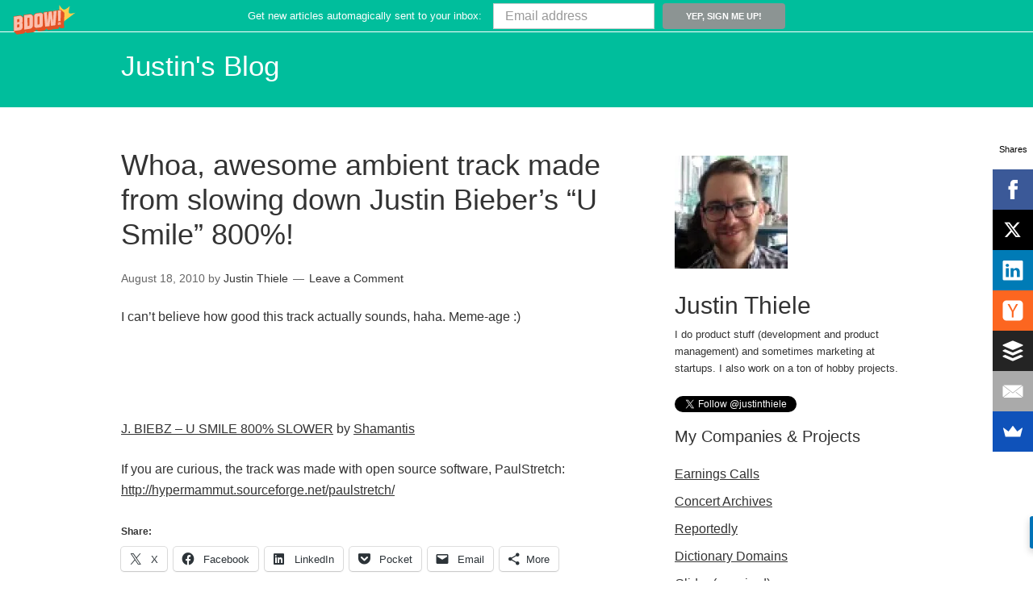

--- FILE ---
content_type: text/html; charset=UTF-8
request_url: https://blog.justinthiele.com/whoa-awesome-ambient-track-made-from-slowing/
body_size: 13633
content:
<!DOCTYPE html>
<html lang="en-US">
<head>
<meta charset="UTF-8">
<link rel="profile" href="http://gmpg.org/xfn/11">
<meta name='robots' content='index, follow, max-image-preview:large, max-snippet:-1, max-video-preview:-1' />
<meta name="viewport" content="width=device-width" />
<meta name="generator" content="WordPress 6.9" />

	<!-- This site is optimized with the Yoast SEO plugin v26.8 - https://yoast.com/product/yoast-seo-wordpress/ -->
	<title>Whoa, awesome ambient track made from slowing down Justin Bieber&#039;s &quot;U Smile&quot; 800%! - Justin&#039;s Blog</title>
	<link rel="canonical" href="https://blog.justinthiele.com/whoa-awesome-ambient-track-made-from-slowing/" />
	<meta property="og:locale" content="en_US" />
	<meta property="og:type" content="article" />
	<meta property="og:title" content="Whoa, awesome ambient track made from slowing down Justin Bieber&#039;s &quot;U Smile&quot; 800%! - Justin&#039;s Blog" />
	<meta property="og:description" content="I can&#8217;t believe how good this track actually sounds, haha. Meme-age :) J. BIEBZ &#8211; U SMILE 800% SLOWER by Shamantis If you are curious, the track was made with open source software, PaulStretch: http://hypermammut.sourceforge.net/paulstretch/" />
	<meta property="og:url" content="https://blog.justinthiele.com/whoa-awesome-ambient-track-made-from-slowing/" />
	<meta property="og:site_name" content="Justin&#039;s Blog" />
	<meta property="article:published_time" content="2010-08-18T01:31:00+00:00" />
	<meta name="author" content="Justin Thiele" />
	<meta name="twitter:card" content="summary_large_image" />
	<meta name="twitter:creator" content="@justinthiele" />
	<meta name="twitter:site" content="@justinthiele" />
	<meta name="twitter:label1" content="Written by" />
	<meta name="twitter:data1" content="Justin Thiele" />
	<script type="application/ld+json" class="yoast-schema-graph">{"@context":"https://schema.org","@graph":[{"@type":"Article","@id":"https://blog.justinthiele.com/whoa-awesome-ambient-track-made-from-slowing/#article","isPartOf":{"@id":"https://blog.justinthiele.com/whoa-awesome-ambient-track-made-from-slowing/"},"author":{"name":"Justin Thiele","@id":"https://blog.justinthiele.com/#/schema/person/dbfc9945ffecac7bbb594b461879be33"},"headline":"Whoa, awesome ambient track made from slowing down Justin Bieber&#8217;s &#8220;U Smile&#8221; 800%!","datePublished":"2010-08-18T01:31:00+00:00","mainEntityOfPage":{"@id":"https://blog.justinthiele.com/whoa-awesome-ambient-track-made-from-slowing/"},"wordCount":51,"commentCount":0,"inLanguage":"en-US","potentialAction":[{"@type":"CommentAction","name":"Comment","target":["https://blog.justinthiele.com/whoa-awesome-ambient-track-made-from-slowing/#respond"]}]},{"@type":"WebPage","@id":"https://blog.justinthiele.com/whoa-awesome-ambient-track-made-from-slowing/","url":"https://blog.justinthiele.com/whoa-awesome-ambient-track-made-from-slowing/","name":"Whoa, awesome ambient track made from slowing down Justin Bieber's \"U Smile\" 800%! - Justin&#039;s Blog","isPartOf":{"@id":"https://blog.justinthiele.com/#website"},"datePublished":"2010-08-18T01:31:00+00:00","author":{"@id":"https://blog.justinthiele.com/#/schema/person/dbfc9945ffecac7bbb594b461879be33"},"breadcrumb":{"@id":"https://blog.justinthiele.com/whoa-awesome-ambient-track-made-from-slowing/#breadcrumb"},"inLanguage":"en-US","potentialAction":[{"@type":"ReadAction","target":["https://blog.justinthiele.com/whoa-awesome-ambient-track-made-from-slowing/"]}]},{"@type":"BreadcrumbList","@id":"https://blog.justinthiele.com/whoa-awesome-ambient-track-made-from-slowing/#breadcrumb","itemListElement":[{"@type":"ListItem","position":1,"name":"Home","item":"https://blog.justinthiele.com/"},{"@type":"ListItem","position":2,"name":"Whoa, awesome ambient track made from slowing down Justin Bieber&#8217;s &#8220;U Smile&#8221; 800%!"}]},{"@type":"WebSite","@id":"https://blog.justinthiele.com/#website","url":"https://blog.justinthiele.com/","name":"Justin&#039;s Blog","description":"","potentialAction":[{"@type":"SearchAction","target":{"@type":"EntryPoint","urlTemplate":"https://blog.justinthiele.com/?s={search_term_string}"},"query-input":{"@type":"PropertyValueSpecification","valueRequired":true,"valueName":"search_term_string"}}],"inLanguage":"en-US"},{"@type":"Person","@id":"https://blog.justinthiele.com/#/schema/person/dbfc9945ffecac7bbb594b461879be33","name":"Justin Thiele","image":{"@type":"ImageObject","inLanguage":"en-US","@id":"https://blog.justinthiele.com/#/schema/person/image/","url":"https://secure.gravatar.com/avatar/4ab5c27d54f79d240f7b23fea6743da20678385088ba7b78abe2a12f55480399?s=96&d=mm&r=g","contentUrl":"https://secure.gravatar.com/avatar/4ab5c27d54f79d240f7b23fea6743da20678385088ba7b78abe2a12f55480399?s=96&d=mm&r=g","caption":"Justin Thiele"},"description":"I do product stuff (development and product management) and sometimes marketing at startups. I also work on a ton of hobby projects.","sameAs":["http://justinthiele.com/","https://x.com/justinthiele"],"url":"https://blog.justinthiele.com/author/justinthiele/"}]}</script>
	<!-- / Yoast SEO plugin. -->


<link rel='dns-prefetch' href='//stats.wp.com' />
<link rel='dns-prefetch' href='//fonts.googleapis.com' />
<link rel='dns-prefetch' href='//v0.wordpress.com' />
<link rel='preconnect' href='//c0.wp.com' />
<link rel='preconnect' href='//i0.wp.com' />
<link rel="alternate" type="application/rss+xml" title="Justin&#039;s Blog &raquo; Feed" href="https://blog.justinthiele.com/feed/" />
<link rel="alternate" type="application/rss+xml" title="Justin&#039;s Blog &raquo; Comments Feed" href="https://blog.justinthiele.com/comments/feed/" />
<link rel="alternate" type="application/rss+xml" title="Justin&#039;s Blog &raquo; Whoa, awesome ambient track made from slowing down Justin Bieber&#8217;s &#8220;U Smile&#8221; 800%! Comments Feed" href="https://blog.justinthiele.com/whoa-awesome-ambient-track-made-from-slowing/feed/" />
<link rel="pingback" href="https://blog.justinthiele.com/xmlrpc.php" />
<link rel="alternate" title="oEmbed (JSON)" type="application/json+oembed" href="https://blog.justinthiele.com/wp-json/oembed/1.0/embed?url=https%3A%2F%2Fblog.justinthiele.com%2Fwhoa-awesome-ambient-track-made-from-slowing%2F" />
<link rel="alternate" title="oEmbed (XML)" type="text/xml+oembed" href="https://blog.justinthiele.com/wp-json/oembed/1.0/embed?url=https%3A%2F%2Fblog.justinthiele.com%2Fwhoa-awesome-ambient-track-made-from-slowing%2F&#038;format=xml" />
<style id='wp-img-auto-sizes-contain-inline-css' type='text/css'>
img:is([sizes=auto i],[sizes^="auto," i]){contain-intrinsic-size:3000px 1500px}
/*# sourceURL=wp-img-auto-sizes-contain-inline-css */
</style>
<style id='wp-emoji-styles-inline-css' type='text/css'>

	img.wp-smiley, img.emoji {
		display: inline !important;
		border: none !important;
		box-shadow: none !important;
		height: 1em !important;
		width: 1em !important;
		margin: 0 0.07em !important;
		vertical-align: -0.1em !important;
		background: none !important;
		padding: 0 !important;
	}
/*# sourceURL=wp-emoji-styles-inline-css */
</style>
<style id='wp-block-library-inline-css' type='text/css'>
:root{--wp-block-synced-color:#7a00df;--wp-block-synced-color--rgb:122,0,223;--wp-bound-block-color:var(--wp-block-synced-color);--wp-editor-canvas-background:#ddd;--wp-admin-theme-color:#007cba;--wp-admin-theme-color--rgb:0,124,186;--wp-admin-theme-color-darker-10:#006ba1;--wp-admin-theme-color-darker-10--rgb:0,107,160.5;--wp-admin-theme-color-darker-20:#005a87;--wp-admin-theme-color-darker-20--rgb:0,90,135;--wp-admin-border-width-focus:2px}@media (min-resolution:192dpi){:root{--wp-admin-border-width-focus:1.5px}}.wp-element-button{cursor:pointer}:root .has-very-light-gray-background-color{background-color:#eee}:root .has-very-dark-gray-background-color{background-color:#313131}:root .has-very-light-gray-color{color:#eee}:root .has-very-dark-gray-color{color:#313131}:root .has-vivid-green-cyan-to-vivid-cyan-blue-gradient-background{background:linear-gradient(135deg,#00d084,#0693e3)}:root .has-purple-crush-gradient-background{background:linear-gradient(135deg,#34e2e4,#4721fb 50%,#ab1dfe)}:root .has-hazy-dawn-gradient-background{background:linear-gradient(135deg,#faaca8,#dad0ec)}:root .has-subdued-olive-gradient-background{background:linear-gradient(135deg,#fafae1,#67a671)}:root .has-atomic-cream-gradient-background{background:linear-gradient(135deg,#fdd79a,#004a59)}:root .has-nightshade-gradient-background{background:linear-gradient(135deg,#330968,#31cdcf)}:root .has-midnight-gradient-background{background:linear-gradient(135deg,#020381,#2874fc)}:root{--wp--preset--font-size--normal:16px;--wp--preset--font-size--huge:42px}.has-regular-font-size{font-size:1em}.has-larger-font-size{font-size:2.625em}.has-normal-font-size{font-size:var(--wp--preset--font-size--normal)}.has-huge-font-size{font-size:var(--wp--preset--font-size--huge)}.has-text-align-center{text-align:center}.has-text-align-left{text-align:left}.has-text-align-right{text-align:right}.has-fit-text{white-space:nowrap!important}#end-resizable-editor-section{display:none}.aligncenter{clear:both}.items-justified-left{justify-content:flex-start}.items-justified-center{justify-content:center}.items-justified-right{justify-content:flex-end}.items-justified-space-between{justify-content:space-between}.screen-reader-text{border:0;clip-path:inset(50%);height:1px;margin:-1px;overflow:hidden;padding:0;position:absolute;width:1px;word-wrap:normal!important}.screen-reader-text:focus{background-color:#ddd;clip-path:none;color:#444;display:block;font-size:1em;height:auto;left:5px;line-height:normal;padding:15px 23px 14px;text-decoration:none;top:5px;width:auto;z-index:100000}html :where(.has-border-color){border-style:solid}html :where([style*=border-top-color]){border-top-style:solid}html :where([style*=border-right-color]){border-right-style:solid}html :where([style*=border-bottom-color]){border-bottom-style:solid}html :where([style*=border-left-color]){border-left-style:solid}html :where([style*=border-width]){border-style:solid}html :where([style*=border-top-width]){border-top-style:solid}html :where([style*=border-right-width]){border-right-style:solid}html :where([style*=border-bottom-width]){border-bottom-style:solid}html :where([style*=border-left-width]){border-left-style:solid}html :where(img[class*=wp-image-]){height:auto;max-width:100%}:where(figure){margin:0 0 1em}html :where(.is-position-sticky){--wp-admin--admin-bar--position-offset:var(--wp-admin--admin-bar--height,0px)}@media screen and (max-width:600px){html :where(.is-position-sticky){--wp-admin--admin-bar--position-offset:0px}}

/*# sourceURL=wp-block-library-inline-css */
</style><style id='global-styles-inline-css' type='text/css'>
:root{--wp--preset--aspect-ratio--square: 1;--wp--preset--aspect-ratio--4-3: 4/3;--wp--preset--aspect-ratio--3-4: 3/4;--wp--preset--aspect-ratio--3-2: 3/2;--wp--preset--aspect-ratio--2-3: 2/3;--wp--preset--aspect-ratio--16-9: 16/9;--wp--preset--aspect-ratio--9-16: 9/16;--wp--preset--color--black: #000000;--wp--preset--color--cyan-bluish-gray: #abb8c3;--wp--preset--color--white: #ffffff;--wp--preset--color--pale-pink: #f78da7;--wp--preset--color--vivid-red: #cf2e2e;--wp--preset--color--luminous-vivid-orange: #ff6900;--wp--preset--color--luminous-vivid-amber: #fcb900;--wp--preset--color--light-green-cyan: #7bdcb5;--wp--preset--color--vivid-green-cyan: #00d084;--wp--preset--color--pale-cyan-blue: #8ed1fc;--wp--preset--color--vivid-cyan-blue: #0693e3;--wp--preset--color--vivid-purple: #9b51e0;--wp--preset--gradient--vivid-cyan-blue-to-vivid-purple: linear-gradient(135deg,rgb(6,147,227) 0%,rgb(155,81,224) 100%);--wp--preset--gradient--light-green-cyan-to-vivid-green-cyan: linear-gradient(135deg,rgb(122,220,180) 0%,rgb(0,208,130) 100%);--wp--preset--gradient--luminous-vivid-amber-to-luminous-vivid-orange: linear-gradient(135deg,rgb(252,185,0) 0%,rgb(255,105,0) 100%);--wp--preset--gradient--luminous-vivid-orange-to-vivid-red: linear-gradient(135deg,rgb(255,105,0) 0%,rgb(207,46,46) 100%);--wp--preset--gradient--very-light-gray-to-cyan-bluish-gray: linear-gradient(135deg,rgb(238,238,238) 0%,rgb(169,184,195) 100%);--wp--preset--gradient--cool-to-warm-spectrum: linear-gradient(135deg,rgb(74,234,220) 0%,rgb(151,120,209) 20%,rgb(207,42,186) 40%,rgb(238,44,130) 60%,rgb(251,105,98) 80%,rgb(254,248,76) 100%);--wp--preset--gradient--blush-light-purple: linear-gradient(135deg,rgb(255,206,236) 0%,rgb(152,150,240) 100%);--wp--preset--gradient--blush-bordeaux: linear-gradient(135deg,rgb(254,205,165) 0%,rgb(254,45,45) 50%,rgb(107,0,62) 100%);--wp--preset--gradient--luminous-dusk: linear-gradient(135deg,rgb(255,203,112) 0%,rgb(199,81,192) 50%,rgb(65,88,208) 100%);--wp--preset--gradient--pale-ocean: linear-gradient(135deg,rgb(255,245,203) 0%,rgb(182,227,212) 50%,rgb(51,167,181) 100%);--wp--preset--gradient--electric-grass: linear-gradient(135deg,rgb(202,248,128) 0%,rgb(113,206,126) 100%);--wp--preset--gradient--midnight: linear-gradient(135deg,rgb(2,3,129) 0%,rgb(40,116,252) 100%);--wp--preset--font-size--small: 13px;--wp--preset--font-size--medium: 20px;--wp--preset--font-size--large: 36px;--wp--preset--font-size--x-large: 42px;--wp--preset--spacing--20: 0.44rem;--wp--preset--spacing--30: 0.67rem;--wp--preset--spacing--40: 1rem;--wp--preset--spacing--50: 1.5rem;--wp--preset--spacing--60: 2.25rem;--wp--preset--spacing--70: 3.38rem;--wp--preset--spacing--80: 5.06rem;--wp--preset--shadow--natural: 6px 6px 9px rgba(0, 0, 0, 0.2);--wp--preset--shadow--deep: 12px 12px 50px rgba(0, 0, 0, 0.4);--wp--preset--shadow--sharp: 6px 6px 0px rgba(0, 0, 0, 0.2);--wp--preset--shadow--outlined: 6px 6px 0px -3px rgb(255, 255, 255), 6px 6px rgb(0, 0, 0);--wp--preset--shadow--crisp: 6px 6px 0px rgb(0, 0, 0);}:where(.is-layout-flex){gap: 0.5em;}:where(.is-layout-grid){gap: 0.5em;}body .is-layout-flex{display: flex;}.is-layout-flex{flex-wrap: wrap;align-items: center;}.is-layout-flex > :is(*, div){margin: 0;}body .is-layout-grid{display: grid;}.is-layout-grid > :is(*, div){margin: 0;}:where(.wp-block-columns.is-layout-flex){gap: 2em;}:where(.wp-block-columns.is-layout-grid){gap: 2em;}:where(.wp-block-post-template.is-layout-flex){gap: 1.25em;}:where(.wp-block-post-template.is-layout-grid){gap: 1.25em;}.has-black-color{color: var(--wp--preset--color--black) !important;}.has-cyan-bluish-gray-color{color: var(--wp--preset--color--cyan-bluish-gray) !important;}.has-white-color{color: var(--wp--preset--color--white) !important;}.has-pale-pink-color{color: var(--wp--preset--color--pale-pink) !important;}.has-vivid-red-color{color: var(--wp--preset--color--vivid-red) !important;}.has-luminous-vivid-orange-color{color: var(--wp--preset--color--luminous-vivid-orange) !important;}.has-luminous-vivid-amber-color{color: var(--wp--preset--color--luminous-vivid-amber) !important;}.has-light-green-cyan-color{color: var(--wp--preset--color--light-green-cyan) !important;}.has-vivid-green-cyan-color{color: var(--wp--preset--color--vivid-green-cyan) !important;}.has-pale-cyan-blue-color{color: var(--wp--preset--color--pale-cyan-blue) !important;}.has-vivid-cyan-blue-color{color: var(--wp--preset--color--vivid-cyan-blue) !important;}.has-vivid-purple-color{color: var(--wp--preset--color--vivid-purple) !important;}.has-black-background-color{background-color: var(--wp--preset--color--black) !important;}.has-cyan-bluish-gray-background-color{background-color: var(--wp--preset--color--cyan-bluish-gray) !important;}.has-white-background-color{background-color: var(--wp--preset--color--white) !important;}.has-pale-pink-background-color{background-color: var(--wp--preset--color--pale-pink) !important;}.has-vivid-red-background-color{background-color: var(--wp--preset--color--vivid-red) !important;}.has-luminous-vivid-orange-background-color{background-color: var(--wp--preset--color--luminous-vivid-orange) !important;}.has-luminous-vivid-amber-background-color{background-color: var(--wp--preset--color--luminous-vivid-amber) !important;}.has-light-green-cyan-background-color{background-color: var(--wp--preset--color--light-green-cyan) !important;}.has-vivid-green-cyan-background-color{background-color: var(--wp--preset--color--vivid-green-cyan) !important;}.has-pale-cyan-blue-background-color{background-color: var(--wp--preset--color--pale-cyan-blue) !important;}.has-vivid-cyan-blue-background-color{background-color: var(--wp--preset--color--vivid-cyan-blue) !important;}.has-vivid-purple-background-color{background-color: var(--wp--preset--color--vivid-purple) !important;}.has-black-border-color{border-color: var(--wp--preset--color--black) !important;}.has-cyan-bluish-gray-border-color{border-color: var(--wp--preset--color--cyan-bluish-gray) !important;}.has-white-border-color{border-color: var(--wp--preset--color--white) !important;}.has-pale-pink-border-color{border-color: var(--wp--preset--color--pale-pink) !important;}.has-vivid-red-border-color{border-color: var(--wp--preset--color--vivid-red) !important;}.has-luminous-vivid-orange-border-color{border-color: var(--wp--preset--color--luminous-vivid-orange) !important;}.has-luminous-vivid-amber-border-color{border-color: var(--wp--preset--color--luminous-vivid-amber) !important;}.has-light-green-cyan-border-color{border-color: var(--wp--preset--color--light-green-cyan) !important;}.has-vivid-green-cyan-border-color{border-color: var(--wp--preset--color--vivid-green-cyan) !important;}.has-pale-cyan-blue-border-color{border-color: var(--wp--preset--color--pale-cyan-blue) !important;}.has-vivid-cyan-blue-border-color{border-color: var(--wp--preset--color--vivid-cyan-blue) !important;}.has-vivid-purple-border-color{border-color: var(--wp--preset--color--vivid-purple) !important;}.has-vivid-cyan-blue-to-vivid-purple-gradient-background{background: var(--wp--preset--gradient--vivid-cyan-blue-to-vivid-purple) !important;}.has-light-green-cyan-to-vivid-green-cyan-gradient-background{background: var(--wp--preset--gradient--light-green-cyan-to-vivid-green-cyan) !important;}.has-luminous-vivid-amber-to-luminous-vivid-orange-gradient-background{background: var(--wp--preset--gradient--luminous-vivid-amber-to-luminous-vivid-orange) !important;}.has-luminous-vivid-orange-to-vivid-red-gradient-background{background: var(--wp--preset--gradient--luminous-vivid-orange-to-vivid-red) !important;}.has-very-light-gray-to-cyan-bluish-gray-gradient-background{background: var(--wp--preset--gradient--very-light-gray-to-cyan-bluish-gray) !important;}.has-cool-to-warm-spectrum-gradient-background{background: var(--wp--preset--gradient--cool-to-warm-spectrum) !important;}.has-blush-light-purple-gradient-background{background: var(--wp--preset--gradient--blush-light-purple) !important;}.has-blush-bordeaux-gradient-background{background: var(--wp--preset--gradient--blush-bordeaux) !important;}.has-luminous-dusk-gradient-background{background: var(--wp--preset--gradient--luminous-dusk) !important;}.has-pale-ocean-gradient-background{background: var(--wp--preset--gradient--pale-ocean) !important;}.has-electric-grass-gradient-background{background: var(--wp--preset--gradient--electric-grass) !important;}.has-midnight-gradient-background{background: var(--wp--preset--gradient--midnight) !important;}.has-small-font-size{font-size: var(--wp--preset--font-size--small) !important;}.has-medium-font-size{font-size: var(--wp--preset--font-size--medium) !important;}.has-large-font-size{font-size: var(--wp--preset--font-size--large) !important;}.has-x-large-font-size{font-size: var(--wp--preset--font-size--x-large) !important;}
/*# sourceURL=global-styles-inline-css */
</style>

<style id='classic-theme-styles-inline-css' type='text/css'>
/*! This file is auto-generated */
.wp-block-button__link{color:#fff;background-color:#32373c;border-radius:9999px;box-shadow:none;text-decoration:none;padding:calc(.667em + 2px) calc(1.333em + 2px);font-size:1.125em}.wp-block-file__button{background:#32373c;color:#fff;text-decoration:none}
/*# sourceURL=/wp-includes/css/classic-themes.min.css */
</style>
<link rel='stylesheet' id='responsive-lightbox-nivo-css' href='https://blog.justinthiele.com/wp-content/plugins/responsive-lightbox/assets/nivo/nivo-lightbox.min.css?ver=1.3.1' type='text/css' media='all' />
<link rel='stylesheet' id='responsive-lightbox-nivo-default-css' href='https://blog.justinthiele.com/wp-content/plugins/responsive-lightbox/assets/nivo/themes/default/default.css?ver=1.3.1' type='text/css' media='all' />
<link rel='stylesheet' id='mc4wp-form-basic-css' href='https://blog.justinthiele.com/wp-content/plugins/mailchimp-for-wp/assets/css/form-basic.css?ver=4.11.1' type='text/css' media='all' />
<link rel='stylesheet' id='google-fonts-css' href='//fonts.googleapis.com/css?family=Ubuntu:400' type='text/css' media='all' />
<link rel='stylesheet' id='omega-style-css' href='https://blog.justinthiele.com/wp-content/themes/beta/style.css?ver=6.9' type='text/css' media='all' />
<link rel='stylesheet' id='sharedaddy-css' href='https://c0.wp.com/p/jetpack/15.4/modules/sharedaddy/sharing.css' type='text/css' media='all' />
<link rel='stylesheet' id='social-logos-css' href='https://c0.wp.com/p/jetpack/15.4/_inc/social-logos/social-logos.min.css' type='text/css' media='all' />
<link rel='stylesheet' id='mediaelementjs-styles-css' href='https://blog.justinthiele.com/wp-content/plugins/media-element-html5-video-and-audio-player/mediaelement/v4/mediaelementplayer.min.css?ver=6.9' type='text/css' media='all' />
<link rel='stylesheet' id='mediaelementjs-styles-legacy-css' href='https://blog.justinthiele.com/wp-content/plugins/media-element-html5-video-and-audio-player/mediaelement/v4/mediaelementplayer-legacy.min.css?ver=6.9' type='text/css' media='all' />
<script type="text/javascript" src="https://c0.wp.com/c/6.9/wp-includes/js/jquery/jquery.min.js" id="jquery-core-js"></script>
<script type="text/javascript" src="https://c0.wp.com/c/6.9/wp-includes/js/jquery/jquery-migrate.min.js" id="jquery-migrate-js"></script>
<script type="text/javascript" src="https://blog.justinthiele.com/wp-content/plugins/responsive-lightbox/assets/dompurify/purify.min.js?ver=3.3.1" id="dompurify-js"></script>
<script type="text/javascript" id="responsive-lightbox-sanitizer-js-before">
/* <![CDATA[ */
window.RLG = window.RLG || {}; window.RLG.sanitizeAllowedHosts = ["youtube.com","www.youtube.com","youtu.be","vimeo.com","player.vimeo.com"];
//# sourceURL=responsive-lightbox-sanitizer-js-before
/* ]]> */
</script>
<script type="text/javascript" src="https://blog.justinthiele.com/wp-content/plugins/responsive-lightbox/js/sanitizer.js?ver=2.7.0" id="responsive-lightbox-sanitizer-js"></script>
<script type="text/javascript" src="https://blog.justinthiele.com/wp-content/plugins/responsive-lightbox/assets/nivo/nivo-lightbox.min.js?ver=1.3.1" id="responsive-lightbox-nivo-js"></script>
<script type="text/javascript" src="https://c0.wp.com/c/6.9/wp-includes/js/underscore.min.js" id="underscore-js"></script>
<script type="text/javascript" src="https://blog.justinthiele.com/wp-content/plugins/responsive-lightbox/assets/infinitescroll/infinite-scroll.pkgd.min.js?ver=4.0.1" id="responsive-lightbox-infinite-scroll-js"></script>
<script type="text/javascript" id="responsive-lightbox-js-before">
/* <![CDATA[ */
var rlArgs = {"script":"nivo","selector":"lightbox","customEvents":"","activeGalleries":true,"effect":"fade","clickOverlayToClose":true,"keyboardNav":true,"errorMessage":"The requested content cannot be loaded. Please try again later.","woocommerce_gallery":false,"ajaxurl":"https:\/\/blog.justinthiele.com\/wp-admin\/admin-ajax.php","nonce":"8174413182","preview":false,"postId":598,"scriptExtension":false};

//# sourceURL=responsive-lightbox-js-before
/* ]]> */
</script>
<script type="text/javascript" src="https://blog.justinthiele.com/wp-content/plugins/responsive-lightbox/js/front.js?ver=2.7.0" id="responsive-lightbox-js"></script>
<script type="text/javascript" src="https://blog.justinthiele.com/wp-content/themes/beta/js/init.js?ver=6.9" id="beta-init-js"></script>
<script type="text/javascript" src="https://blog.justinthiele.com/wp-content/plugins/media-element-html5-video-and-audio-player/mediaelement/v4/mediaelement-and-player.min.js?ver=4.2.8" id="mediaelementjs-scripts-js"></script>
<link rel="https://api.w.org/" href="https://blog.justinthiele.com/wp-json/" /><link rel="alternate" title="JSON" type="application/json" href="https://blog.justinthiele.com/wp-json/wp/v2/posts/598" /><link rel="EditURI" type="application/rsd+xml" title="RSD" href="https://blog.justinthiele.com/xmlrpc.php?rsd" />
<link rel='shortlink' href='https://wp.me/p3bF7Y-9E' />
	<style>img#wpstats{display:none}</style>
		<style>.mc4wp-checkbox-wp-comment-form{clear:both;width:auto;display:block;position:static}.mc4wp-checkbox-wp-comment-form input{float:none;vertical-align:middle;-webkit-appearance:checkbox;width:auto;max-width:21px;margin:0 6px 0 0;padding:0;position:static;display:inline-block!important}.mc4wp-checkbox-wp-comment-form label{float:none;cursor:pointer;width:auto;margin:0 0 16px;display:block;position:static}</style><style>.mc4wp-checkbox-wp-registration-form{clear:both;width:auto;display:block;position:static}.mc4wp-checkbox-wp-registration-form input{float:none;vertical-align:middle;-webkit-appearance:checkbox;width:auto;max-width:21px;margin:0 6px 0 0;padding:0;position:static;display:inline-block!important}.mc4wp-checkbox-wp-registration-form label{float:none;cursor:pointer;width:auto;margin:0 0 16px;display:block;position:static}</style>	<!--[if lt IE 9]>
	<script src="https://blog.justinthiele.com/wp-content/themes/omega/js/html5.js" type="text/javascript"></script>
	<![endif]-->

<style type="text/css" id="custom-css">.site-header {
    background: #00BE9C;
	border-top: 1px #fff solid;
}</style>
</head>
<body class="wordpress ltr child-theme y2026 m01 d29 h08 thursday logged-out singular singular-post singular-post-598" dir="ltr" itemscope="itemscope" itemtype="http://schema.org/WebPage">
<div class="site-container">
	<header id="header" class="site-header" role="banner" itemscope="itemscope" itemtype="http://schema.org/WPHeader"><div class="wrap"><div class="title-area"><h2 class="site-title" itemprop="headline"><a href="https://blog.justinthiele.com" title="Justin&#039;s Blog" rel="home">Justin&#039;s Blog</a></h2></div><nav id="navigation" class="nav-primary" role="navigation" itemscope="itemscope" itemtype="http://schema.org/SiteNavigationElement">	
	<div class="wrap"><a href="#" id="menu-icon" class="menu-icon"><span></span></a></div></nav><!-- .nav-primary --></div></header><!-- .site-header -->	<div class="site-inner">
		<div class="wrap"><main class="content" id="content" role="main" itemprop="mainEntityOfPage" itemscope="itemscope" itemtype="http://schema.org/Blog">
			<article id="post-598" class="entry post publish author-justinthiele post-598 format-standard category-uncategorized" itemscope="itemscope" itemtype="http://schema.org/BlogPosting" itemprop="blogPost"><div class="entry-wrap">
			<header class="entry-header">	<h1 class="entry-title" itemprop="headline">Whoa, awesome ambient track made from slowing down Justin Bieber&#8217;s &#8220;U Smile&#8221; 800%!</h1>
<div class="entry-meta">
	<time class="entry-time" datetime="2010-08-18T01:31:00-07:00" itemprop="datePublished" title="Wednesday, August 18, 2010, 1:31 am">August 18, 2010</time>
	<span class="entry-author" itemprop="author" itemscope="itemscope" itemtype="http://schema.org/Person">by <a href="https://blog.justinthiele.com/author/justinthiele/" title="Posts by Justin Thiele" rel="author" class="url fn n" itemprop="url"><span itemprop="name">Justin Thiele</span></a></span>	
	<span class="entry-comments-link"><a href="https://blog.justinthiele.com/whoa-awesome-ambient-track-made-from-slowing/#respond">Leave a Comment</a></span>	</div><!-- .entry-meta --></header><!-- .entry-header -->		
	<div class="entry-content" itemprop="articleBody">
<p>I can&#8217;t believe how good this track actually sounds, haha. Meme-age :)</p>
<p>
<object height="81" width="500"><param name="movie" value="http://player.soundcloud.com/player.swf?url=http%3A%2F%2Fsoundcloud.com%2Fshamantis%2Fj-biebz-u-smile-800-slower&amp;secret_url=false" /><param name="allowscriptaccess" value="always" /></object><br />
<span><a href="http://soundcloud.com/shamantis/j-biebz-u-smile-800-slower">J. BIEBZ &#8211; U SMILE 800% SLOWER</a> by <a href="http://soundcloud.com/shamantis">Shamantis</a></span></p>
<p>If you are curious, the track was made with open source software, PaulStretch: <a href="http://hypermammut.sourceforge.net/paulstretch/">http://hypermammut.sourceforge.net/paulstretch/</a></p>
<div class="sharedaddy sd-sharing-enabled"><div class="robots-nocontent sd-block sd-social sd-social-icon-text sd-sharing"><h3 class="sd-title">Share:</h3><div class="sd-content"><ul><li class="share-twitter"><a rel="nofollow noopener noreferrer"
				data-shared="sharing-twitter-598"
				class="share-twitter sd-button share-icon"
				href="https://blog.justinthiele.com/whoa-awesome-ambient-track-made-from-slowing/?share=twitter"
				target="_blank"
				aria-labelledby="sharing-twitter-598"
				>
				<span id="sharing-twitter-598" hidden>Click to share on X (Opens in new window)</span>
				<span>X</span>
			</a></li><li class="share-facebook"><a rel="nofollow noopener noreferrer"
				data-shared="sharing-facebook-598"
				class="share-facebook sd-button share-icon"
				href="https://blog.justinthiele.com/whoa-awesome-ambient-track-made-from-slowing/?share=facebook"
				target="_blank"
				aria-labelledby="sharing-facebook-598"
				>
				<span id="sharing-facebook-598" hidden>Click to share on Facebook (Opens in new window)</span>
				<span>Facebook</span>
			</a></li><li class="share-linkedin"><a rel="nofollow noopener noreferrer"
				data-shared="sharing-linkedin-598"
				class="share-linkedin sd-button share-icon"
				href="https://blog.justinthiele.com/whoa-awesome-ambient-track-made-from-slowing/?share=linkedin"
				target="_blank"
				aria-labelledby="sharing-linkedin-598"
				>
				<span id="sharing-linkedin-598" hidden>Click to share on LinkedIn (Opens in new window)</span>
				<span>LinkedIn</span>
			</a></li><li class="share-pocket"><a rel="nofollow noopener noreferrer"
				data-shared="sharing-pocket-598"
				class="share-pocket sd-button share-icon"
				href="https://blog.justinthiele.com/whoa-awesome-ambient-track-made-from-slowing/?share=pocket"
				target="_blank"
				aria-labelledby="sharing-pocket-598"
				>
				<span id="sharing-pocket-598" hidden>Click to share on Pocket (Opens in new window)</span>
				<span>Pocket</span>
			</a></li><li class="share-email"><a rel="nofollow noopener noreferrer"
				data-shared="sharing-email-598"
				class="share-email sd-button share-icon"
				href="mailto:?subject=%5BShared%20Post%5D%20Whoa%2C%20awesome%20ambient%20track%20made%20from%20slowing%20down%20Justin%20Bieber%27s%20%22U%20Smile%22%20800%25%21&#038;body=https%3A%2F%2Fblog.justinthiele.com%2Fwhoa-awesome-ambient-track-made-from-slowing%2F&#038;share=email"
				target="_blank"
				aria-labelledby="sharing-email-598"
				data-email-share-error-title="Do you have email set up?" data-email-share-error-text="If you&#039;re having problems sharing via email, you might not have email set up for your browser. You may need to create a new email yourself." data-email-share-nonce="db69fbdd7f" data-email-share-track-url="https://blog.justinthiele.com/whoa-awesome-ambient-track-made-from-slowing/?share=email">
				<span id="sharing-email-598" hidden>Click to email a link to a friend (Opens in new window)</span>
				<span>Email</span>
			</a></li><li><a href="#" class="sharing-anchor sd-button share-more"><span>More</span></a></li><li class="share-end"></li></ul><div class="sharing-hidden"><div class="inner" style="display: none;"><ul><li class="share-tumblr"><a rel="nofollow noopener noreferrer"
				data-shared="sharing-tumblr-598"
				class="share-tumblr sd-button share-icon"
				href="https://blog.justinthiele.com/whoa-awesome-ambient-track-made-from-slowing/?share=tumblr"
				target="_blank"
				aria-labelledby="sharing-tumblr-598"
				>
				<span id="sharing-tumblr-598" hidden>Click to share on Tumblr (Opens in new window)</span>
				<span>Tumblr</span>
			</a></li><li class="share-pinterest"><a rel="nofollow noopener noreferrer"
				data-shared="sharing-pinterest-598"
				class="share-pinterest sd-button share-icon"
				href="https://blog.justinthiele.com/whoa-awesome-ambient-track-made-from-slowing/?share=pinterest"
				target="_blank"
				aria-labelledby="sharing-pinterest-598"
				>
				<span id="sharing-pinterest-598" hidden>Click to share on Pinterest (Opens in new window)</span>
				<span>Pinterest</span>
			</a></li><li class="share-reddit"><a rel="nofollow noopener noreferrer"
				data-shared="sharing-reddit-598"
				class="share-reddit sd-button share-icon"
				href="https://blog.justinthiele.com/whoa-awesome-ambient-track-made-from-slowing/?share=reddit"
				target="_blank"
				aria-labelledby="sharing-reddit-598"
				>
				<span id="sharing-reddit-598" hidden>Click to share on Reddit (Opens in new window)</span>
				<span>Reddit</span>
			</a></li><li class="share-print"><a rel="nofollow noopener noreferrer"
				data-shared="sharing-print-598"
				class="share-print sd-button share-icon"
				href="https://blog.justinthiele.com/whoa-awesome-ambient-track-made-from-slowing/#print?share=print"
				target="_blank"
				aria-labelledby="sharing-print-598"
				>
				<span id="sharing-print-598" hidden>Click to print (Opens in new window)</span>
				<span>Print</span>
			</a></li><li class="share-end"></li></ul></div></div></div></div></div>	
	</div>
<footer class="entry-footer"><div class="entry-meta">
	<span class="entry-terms category" itemprop="articleSection">Posted in: <a href="https://blog.justinthiele.com/category/uncategorized/" rel="tag">Uncategorized</a></span>			
</div></footer>		</div></article>				
	<div id="comments" class="entry-comments">
	</div><!-- #comments -->
	<div id="respond" class="comment-respond">
		<h3 id="reply-title" class="comment-reply-title">Leave a Reply <small><a rel="nofollow" id="cancel-comment-reply-link" href="/whoa-awesome-ambient-track-made-from-slowing/#respond" style="display:none;">Cancel reply</a></small></h3><form action="https://blog.justinthiele.com/wp-comments-post.php" method="post" id="commentform" class="comment-form"><p class="comment-notes"><span id="email-notes">Your email address will not be published.</span> <span class="required-field-message">Required fields are marked <span class="required">*</span></span></p><p class="comment-form-comment"><label for="comment">Comment <span class="required">*</span></label> <textarea id="comment" name="comment" cols="45" rows="8" maxlength="65525" required></textarea></p><p class="comment-form-author"><label for="author">Name <span class="required">*</span></label> <input id="author" name="author" type="text" value="" size="30" maxlength="245" autocomplete="name" required /></p>
<p class="comment-form-email"><label for="email">Email <span class="required">*</span></label> <input id="email" name="email" type="email" value="" size="30" maxlength="100" aria-describedby="email-notes" autocomplete="email" required /></p>
<p class="comment-form-url"><label for="url">Website</label> <input id="url" name="url" type="url" value="" size="30" maxlength="200" autocomplete="url" /></p>
<!-- Mailchimp for WordPress v4.11.1 - https://www.mc4wp.com/ --><input type="hidden" name="_mc4wp_subscribe_wp-comment-form" value="0" /><p class="mc4wp-checkbox mc4wp-checkbox-wp-comment-form "><label><input type="checkbox" name="_mc4wp_subscribe_wp-comment-form" value="1" checked="checked"><span>Get new articles automatically sent to your inbox</span></label></p><!-- / Mailchimp for WordPress --><p class="comment-subscription-form"><input type="checkbox" name="subscribe_comments" id="subscribe_comments" value="subscribe" style="width: auto; -moz-appearance: checkbox; -webkit-appearance: checkbox;" /> <label class="subscribe-label" id="subscribe-label" for="subscribe_comments">Notify me of follow-up comments by email.</label></p><p class="form-submit"><input name="submit" type="submit" id="submit" class="submit" value="Post Comment" /> <input type='hidden' name='comment_post_ID' value='598' id='comment_post_ID' />
<input type='hidden' name='comment_parent' id='comment_parent' value='0' />
</p><p style="display: none;"><input type="hidden" id="akismet_comment_nonce" name="akismet_comment_nonce" value="7f4b3a4855" /></p><p style="display: none !important;" class="akismet-fields-container" data-prefix="ak_"><label>&#916;<textarea name="ak_hp_textarea" cols="45" rows="8" maxlength="100"></textarea></label><input type="hidden" id="ak_js_1" name="ak_js" value="133"/><script>document.getElementById( "ak_js_1" ).setAttribute( "value", ( new Date() ).getTime() );</script></p></form>	</div><!-- #respond -->
	</main><!-- .content -->
			
	<aside id="sidebar" class="sidebar sidebar-primary widget-area" role="complementary" itemscope itemtype="http://schema.org/WPSideBar">	
				<section id="text-2" class="widget widget-1 even widget-first widget_text"><div class="widget-wrap">			<div class="textwidget"><div style="margin-bottom:20px">
<img data-recalc-dims="1" src="https://i0.wp.com/gravatar.com/avatar/07766197635ace4f4749317e86fcbe32.png?resize=140%2C140&#038;ssl=1" alt="Justin Thiele" width="140" height="140" border="0" />
</div>
<h2 class="widget-title">Justin Thiele</h2>
<p style="margin-top:-15px; font-size:13px;">
I do product stuff (development and product management) and sometimes marketing at startups. I also work on a ton of hobby projects.
</p>
<p style="margin-bottom:-40px">
<a href="https://twitter.com/justinthiele" class="twitter-follow-button" data-show-count="true" data-lang="en">Follow @justinthiele</a>
<script>!function(d,s,id){var js,fjs=d.getElementsByTagName(s)[0];if(!d.getElementById(id)){js=d.createElement(s);js.id=id;js.src="//platform.twitter.com/widgets.js";fjs.parentNode.insertBefore(js,fjs);}}(document,"script","twitter-wjs");</script>
</p></div>
		</div></section><section id="text-5" class="widget widget-2 odd widget_text"><div class="widget-wrap"><h4 class="widget-title">My Companies &#038; Projects</h4>			<div class="textwidget"><ul>
<li><a href="http://www.earningscalls.co">Earnings Calls</a></li>
<li><a href="http://www.concertarchives.org">Concert Archives</a></li>
<li><a href="http://www.reportedly.co">Reportedly</a></li>
<li><a href="http://www.dictionarydomains.co">Dictionary Domains</a></li>
<li><a href="http://glider.com">Glider</a> (acquired)</li>
<li><a href="http://justinthiele.com">Amongst other things...</a></li>
</ul></div>
		</div></section><section id="text-7" class="widget widget-3 even widget_text"><div class="widget-wrap"><h4 class="widget-title">Get Articles In Your Inbox:</h4>			<div class="textwidget"><script>(function() {
	window.mc4wp = window.mc4wp || {
		listeners: [],
		forms: {
			on: function(evt, cb) {
				window.mc4wp.listeners.push(
					{
						event   : evt,
						callback: cb
					}
				);
			}
		}
	}
})();
</script><!-- Mailchimp for WordPress v4.11.1 - https://wordpress.org/plugins/mailchimp-for-wp/ --><form id="mc4wp-form-1" class="mc4wp-form mc4wp-form-909 mc4wp-form-basic" method="post" data-id="909" data-name="Default sign-up form" ><div class="mc4wp-form-fields"><p class="mailchimp-fields">
	<input type="email" id="mc4wp_email" name="EMAIL" required placeholder="Enter your email address" />
</p>
<p class="mailchimp-submit">
	<input type="submit" value="Get Email" />
</p>

</div><label style="display: none !important;">Leave this field empty if you're human: <input type="text" name="_mc4wp_honeypot" value="" tabindex="-1" autocomplete="off" /></label><input type="hidden" name="_mc4wp_timestamp" value="1769704781" /><input type="hidden" name="_mc4wp_form_id" value="909" /><input type="hidden" name="_mc4wp_form_element_id" value="mc4wp-form-1" /><div class="mc4wp-response"></div></form><!-- / Mailchimp for WordPress Plugin --></div>
		</div></section>
		<section id="recent-posts-2" class="widget widget-4 odd widget_recent_entries"><div class="widget-wrap">
		<h4 class="widget-title">Recent Posts</h4>
		<ul>
											<li>
					<a href="https://blog.justinthiele.com/earnings-calls-listen-to-stocks-financial-calls/">Earnings Calls: Easily listen to stocks&#8217; financial calls</a>
									</li>
											<li>
					<a href="https://blog.justinthiele.com/new-project-reportedly-platform-status-reports/">Reportedly, the platform for your status reports [New Project]</a>
									</li>
											<li>
					<a href="https://blog.justinthiele.com/seendb-now-concert-archives/">SeenDB is now Concert Archives</a>
									</li>
											<li>
					<a href="https://blog.justinthiele.com/learn-to-code/">How To Learn To Code</a>
									</li>
											<li>
					<a href="https://blog.justinthiele.com/seendb-likable-ever/">SeenDB: More Likable Than Ever!</a>
									</li>
					</ul>

		</div></section><section id="categories-4" class="widget widget-5 even widget_categories"><div class="widget-wrap"><h4 class="widget-title">Categories</h4>
			<ul>
					<li class="cat-item cat-item-153"><a href="https://blog.justinthiele.com/category/projects-2/dictionary-domains/">Dictionary Domains</a>
</li>
	<li class="cat-item cat-item-156"><a href="https://blog.justinthiele.com/category/projects-2/earnings-calls/">Earnings Calls</a>
</li>
	<li class="cat-item cat-item-154"><a href="https://blog.justinthiele.com/category/programming/">Programming</a>
</li>
	<li class="cat-item cat-item-151"><a href="https://blog.justinthiele.com/category/projects-2/">Projects</a>
</li>
	<li class="cat-item cat-item-155"><a href="https://blog.justinthiele.com/category/projects-2/reportedly/">Reportedly</a>
</li>
	<li class="cat-item cat-item-152"><a href="https://blog.justinthiele.com/category/projects-2/seendb/">SeenDB</a>
</li>
	<li class="cat-item cat-item-150"><a href="https://blog.justinthiele.com/category/startup-life/">Startup Life</a>
</li>
	<li class="cat-item cat-item-1"><a href="https://blog.justinthiele.com/category/uncategorized/">Uncategorized</a>
</li>
			</ul>

			</div></section><section id="search-2" class="widget widget-6 odd widget_search"><div class="widget-wrap"><form role="search" method="get" class="search-form" action="https://blog.justinthiele.com/">	
	<input type="search" class="search-field" placeholder="Search ..." value="" name="s" title="Search for:">	<input type="submit" class="search-submit" value="Search">
</form></div></section><section id="archives-2" class="widget widget-7 even widget-last widget_archive"><div class="widget-wrap"><h4 class="widget-title">Archives</h4>
			<ul>
					<li><a href='https://blog.justinthiele.com/2015/12/'>December 2015</a></li>
	<li><a href='https://blog.justinthiele.com/2014/09/'>September 2014</a></li>
	<li><a href='https://blog.justinthiele.com/2014/05/'>May 2014</a></li>
	<li><a href='https://blog.justinthiele.com/2014/02/'>February 2014</a></li>
	<li><a href='https://blog.justinthiele.com/2014/01/'>January 2014</a></li>
	<li><a href='https://blog.justinthiele.com/2013/12/'>December 2013</a></li>
	<li><a href='https://blog.justinthiele.com/2013/02/'>February 2013</a></li>
	<li><a href='https://blog.justinthiele.com/2013/01/'>January 2013</a></li>
	<li><a href='https://blog.justinthiele.com/2012/12/'>December 2012</a></li>
	<li><a href='https://blog.justinthiele.com/2012/11/'>November 2012</a></li>
	<li><a href='https://blog.justinthiele.com/2011/10/'>October 2011</a></li>
	<li><a href='https://blog.justinthiele.com/2011/09/'>September 2011</a></li>
	<li><a href='https://blog.justinthiele.com/2011/07/'>July 2011</a></li>
	<li><a href='https://blog.justinthiele.com/2011/05/'>May 2011</a></li>
	<li><a href='https://blog.justinthiele.com/2011/04/'>April 2011</a></li>
	<li><a href='https://blog.justinthiele.com/2011/03/'>March 2011</a></li>
	<li><a href='https://blog.justinthiele.com/2010/10/'>October 2010</a></li>
	<li><a href='https://blog.justinthiele.com/2010/09/'>September 2010</a></li>
	<li><a href='https://blog.justinthiele.com/2010/08/'>August 2010</a></li>
	<li><a href='https://blog.justinthiele.com/2010/06/'>June 2010</a></li>
	<li><a href='https://blog.justinthiele.com/2010/05/'>May 2010</a></li>
	<li><a href='https://blog.justinthiele.com/2010/04/'>April 2010</a></li>
	<li><a href='https://blog.justinthiele.com/2010/03/'>March 2010</a></li>
	<li><a href='https://blog.justinthiele.com/2010/02/'>February 2010</a></li>
	<li><a href='https://blog.justinthiele.com/2010/01/'>January 2010</a></li>
	<li><a href='https://blog.justinthiele.com/2009/12/'>December 2009</a></li>
	<li><a href='https://blog.justinthiele.com/2009/11/'>November 2009</a></li>
	<li><a href='https://blog.justinthiele.com/2009/10/'>October 2009</a></li>
	<li><a href='https://blog.justinthiele.com/2009/09/'>September 2009</a></li>
	<li><a href='https://blog.justinthiele.com/2009/08/'>August 2009</a></li>
	<li><a href='https://blog.justinthiele.com/2009/07/'>July 2009</a></li>
	<li><a href='https://blog.justinthiele.com/2009/06/'>June 2009</a></li>
	<li><a href='https://blog.justinthiele.com/2009/05/'>May 2009</a></li>
	<li><a href='https://blog.justinthiele.com/2009/04/'>April 2009</a></li>
	<li><a href='https://blog.justinthiele.com/2009/03/'>March 2009</a></li>
			</ul>

			</div></section>		  	</aside><!-- .sidebar -->
</div>	</div><!-- .site-inner -->
	<div class="footer-widgets"><div class="wrap col-3"><div class="footer-widgets-1 widget-area"><section id="meta-2" class="widget widget-1 even widget-first widget_meta"><div class="widget-wrap"><h4 class="widget-title">Meta</h4>
		<ul>
						<li><a rel="nofollow" href="https://blog.justinthiele.com/wp-login.php">Log in</a></li>
			<li><a href="https://blog.justinthiele.com/feed/">Entries feed</a></li>
			<li><a href="https://blog.justinthiele.com/comments/feed/">Comments feed</a></li>

			<li><a href="https://wordpress.org/">WordPress.org</a></li>
		</ul>

		</div></section></div><div class="footer-widgets-2 widget-area"></div><div class="footer-widgets-3 widget-area"></div></div></div><footer id="footer" class="site-footer" role="contentinfo" itemscope="itemscope" itemtype="http://schema.org/WPFooter"><div class="wrap"><div class="footer-content footer-insert"><p class="copyright">Copyright &#169; 2026 Justin&#039;s Blog.</p>

<p class="credit"><a class="child-link" href="https://themehall.com/beta-second-omega-child-theme" title="Beta WordPress Theme">Beta</a> WordPress Theme by themehall.com</p></div></div></footer><!-- .site-footer --></div><!-- .site-container -->
<script type="speculationrules">
{"prefetch":[{"source":"document","where":{"and":[{"href_matches":"/*"},{"not":{"href_matches":["/wp-*.php","/wp-admin/*","/wp-content/uploads/*","/wp-content/*","/wp-content/plugins/*","/wp-content/themes/beta/*","/wp-content/themes/omega/*","/*\\?(.+)"]}},{"not":{"selector_matches":"a[rel~=\"nofollow\"]"}},{"not":{"selector_matches":".no-prefetch, .no-prefetch a"}}]},"eagerness":"conservative"}]}
</script>
<script async>(function(s,u,m,o,j,v){j=u.createElement(m);v=u.getElementsByTagName(m)[0];j.async=1;j.src=o;j.dataset.sumoSiteId='2e1da1f5e48121f5b8fbf4aa5ba82013b62d712ce4b46345712572ad7a6b4f0d';j.dataset.sumoPlatform='wordpress';v.parentNode.insertBefore(j,v)})(window,document,'script','//load.sumome.com/');</script>        <script type="application/javascript">
            const ajaxURL = "https://blog.justinthiele.com/wp-admin/admin-ajax.php";

            function sumo_add_woocommerce_coupon(code) {
                jQuery.post(ajaxURL, {
                    action: 'sumo_add_woocommerce_coupon',
                    code: code,
                });
            }

            function sumo_remove_woocommerce_coupon(code) {
                jQuery.post(ajaxURL, {
                    action: 'sumo_remove_woocommerce_coupon',
                    code: code,
                });
            }

            function sumo_get_woocommerce_cart_subtotal(callback) {
                jQuery.ajax({
                    method: 'POST',
                    url: ajaxURL,
                    dataType: 'html',
                    data: {
                        action: 'sumo_get_woocommerce_cart_subtotal',
                    },
                    success: function (subtotal) {
                        return callback(null, subtotal);
                    },
                    error: function (err) {
                        return callback(err, 0);
                    }
                });
            }
        </script>
        <script>(function() {function maybePrefixUrlField () {
  const value = this.value.trim()
  if (value !== '' && value.indexOf('http') !== 0) {
    this.value = 'http://' + value
  }
}

const urlFields = document.querySelectorAll('.mc4wp-form input[type="url"]')
for (let j = 0; j < urlFields.length; j++) {
  urlFields[j].addEventListener('blur', maybePrefixUrlField)
}
})();</script>
	<script type="text/javascript">
		window.WPCOM_sharing_counts = {"https://blog.justinthiele.com/whoa-awesome-ambient-track-made-from-slowing/":598};
	</script>
						<script type="text/javascript" src="https://c0.wp.com/c/6.9/wp-includes/js/comment-reply.min.js" id="comment-reply-js" async="async" data-wp-strategy="async" fetchpriority="low"></script>
<script type="text/javascript" id="jetpack-stats-js-before">
/* <![CDATA[ */
_stq = window._stq || [];
_stq.push([ "view", {"v":"ext","blog":"47108714","post":"598","tz":"-8","srv":"blog.justinthiele.com","j":"1:15.4"} ]);
_stq.push([ "clickTrackerInit", "47108714", "598" ]);
//# sourceURL=jetpack-stats-js-before
/* ]]> */
</script>
<script type="text/javascript" src="https://stats.wp.com/e-202605.js" id="jetpack-stats-js" defer="defer" data-wp-strategy="defer"></script>
<script defer type="text/javascript" src="https://blog.justinthiele.com/wp-content/plugins/akismet/_inc/akismet-frontend.js?ver=1762984329" id="akismet-frontend-js"></script>
<script type="text/javascript" defer src="https://blog.justinthiele.com/wp-content/plugins/mailchimp-for-wp/assets/js/forms.js?ver=4.11.1" id="mc4wp-forms-api-js"></script>
<script type="text/javascript" id="sharing-js-js-extra">
/* <![CDATA[ */
var sharing_js_options = {"lang":"en","counts":"1","is_stats_active":"1"};
//# sourceURL=sharing-js-js-extra
/* ]]> */
</script>
<script type="text/javascript" src="https://c0.wp.com/p/jetpack/15.4/_inc/build/sharedaddy/sharing.min.js" id="sharing-js-js"></script>
<script type="text/javascript" id="sharing-js-js-after">
/* <![CDATA[ */
var windowOpen;
			( function () {
				function matches( el, sel ) {
					return !! (
						el.matches && el.matches( sel ) ||
						el.msMatchesSelector && el.msMatchesSelector( sel )
					);
				}

				document.body.addEventListener( 'click', function ( event ) {
					if ( ! event.target ) {
						return;
					}

					var el;
					if ( matches( event.target, 'a.share-twitter' ) ) {
						el = event.target;
					} else if ( event.target.parentNode && matches( event.target.parentNode, 'a.share-twitter' ) ) {
						el = event.target.parentNode;
					}

					if ( el ) {
						event.preventDefault();

						// If there's another sharing window open, close it.
						if ( typeof windowOpen !== 'undefined' ) {
							windowOpen.close();
						}
						windowOpen = window.open( el.getAttribute( 'href' ), 'wpcomtwitter', 'menubar=1,resizable=1,width=600,height=350' );
						return false;
					}
				} );
			} )();
var windowOpen;
			( function () {
				function matches( el, sel ) {
					return !! (
						el.matches && el.matches( sel ) ||
						el.msMatchesSelector && el.msMatchesSelector( sel )
					);
				}

				document.body.addEventListener( 'click', function ( event ) {
					if ( ! event.target ) {
						return;
					}

					var el;
					if ( matches( event.target, 'a.share-facebook' ) ) {
						el = event.target;
					} else if ( event.target.parentNode && matches( event.target.parentNode, 'a.share-facebook' ) ) {
						el = event.target.parentNode;
					}

					if ( el ) {
						event.preventDefault();

						// If there's another sharing window open, close it.
						if ( typeof windowOpen !== 'undefined' ) {
							windowOpen.close();
						}
						windowOpen = window.open( el.getAttribute( 'href' ), 'wpcomfacebook', 'menubar=1,resizable=1,width=600,height=400' );
						return false;
					}
				} );
			} )();
var windowOpen;
			( function () {
				function matches( el, sel ) {
					return !! (
						el.matches && el.matches( sel ) ||
						el.msMatchesSelector && el.msMatchesSelector( sel )
					);
				}

				document.body.addEventListener( 'click', function ( event ) {
					if ( ! event.target ) {
						return;
					}

					var el;
					if ( matches( event.target, 'a.share-linkedin' ) ) {
						el = event.target;
					} else if ( event.target.parentNode && matches( event.target.parentNode, 'a.share-linkedin' ) ) {
						el = event.target.parentNode;
					}

					if ( el ) {
						event.preventDefault();

						// If there's another sharing window open, close it.
						if ( typeof windowOpen !== 'undefined' ) {
							windowOpen.close();
						}
						windowOpen = window.open( el.getAttribute( 'href' ), 'wpcomlinkedin', 'menubar=1,resizable=1,width=580,height=450' );
						return false;
					}
				} );
			} )();
var windowOpen;
			( function () {
				function matches( el, sel ) {
					return !! (
						el.matches && el.matches( sel ) ||
						el.msMatchesSelector && el.msMatchesSelector( sel )
					);
				}

				document.body.addEventListener( 'click', function ( event ) {
					if ( ! event.target ) {
						return;
					}

					var el;
					if ( matches( event.target, 'a.share-pocket' ) ) {
						el = event.target;
					} else if ( event.target.parentNode && matches( event.target.parentNode, 'a.share-pocket' ) ) {
						el = event.target.parentNode;
					}

					if ( el ) {
						event.preventDefault();

						// If there's another sharing window open, close it.
						if ( typeof windowOpen !== 'undefined' ) {
							windowOpen.close();
						}
						windowOpen = window.open( el.getAttribute( 'href' ), 'wpcompocket', 'menubar=1,resizable=1,width=450,height=450' );
						return false;
					}
				} );
			} )();
var windowOpen;
			( function () {
				function matches( el, sel ) {
					return !! (
						el.matches && el.matches( sel ) ||
						el.msMatchesSelector && el.msMatchesSelector( sel )
					);
				}

				document.body.addEventListener( 'click', function ( event ) {
					if ( ! event.target ) {
						return;
					}

					var el;
					if ( matches( event.target, 'a.share-tumblr' ) ) {
						el = event.target;
					} else if ( event.target.parentNode && matches( event.target.parentNode, 'a.share-tumblr' ) ) {
						el = event.target.parentNode;
					}

					if ( el ) {
						event.preventDefault();

						// If there's another sharing window open, close it.
						if ( typeof windowOpen !== 'undefined' ) {
							windowOpen.close();
						}
						windowOpen = window.open( el.getAttribute( 'href' ), 'wpcomtumblr', 'menubar=1,resizable=1,width=450,height=450' );
						return false;
					}
				} );
			} )();
//# sourceURL=sharing-js-js-after
/* ]]> */
</script>
<script id="wp-emoji-settings" type="application/json">
{"baseUrl":"https://s.w.org/images/core/emoji/17.0.2/72x72/","ext":".png","svgUrl":"https://s.w.org/images/core/emoji/17.0.2/svg/","svgExt":".svg","source":{"concatemoji":"https://blog.justinthiele.com/wp-includes/js/wp-emoji-release.min.js?ver=6.9"}}
</script>
<script type="module">
/* <![CDATA[ */
/*! This file is auto-generated */
const a=JSON.parse(document.getElementById("wp-emoji-settings").textContent),o=(window._wpemojiSettings=a,"wpEmojiSettingsSupports"),s=["flag","emoji"];function i(e){try{var t={supportTests:e,timestamp:(new Date).valueOf()};sessionStorage.setItem(o,JSON.stringify(t))}catch(e){}}function c(e,t,n){e.clearRect(0,0,e.canvas.width,e.canvas.height),e.fillText(t,0,0);t=new Uint32Array(e.getImageData(0,0,e.canvas.width,e.canvas.height).data);e.clearRect(0,0,e.canvas.width,e.canvas.height),e.fillText(n,0,0);const a=new Uint32Array(e.getImageData(0,0,e.canvas.width,e.canvas.height).data);return t.every((e,t)=>e===a[t])}function p(e,t){e.clearRect(0,0,e.canvas.width,e.canvas.height),e.fillText(t,0,0);var n=e.getImageData(16,16,1,1);for(let e=0;e<n.data.length;e++)if(0!==n.data[e])return!1;return!0}function u(e,t,n,a){switch(t){case"flag":return n(e,"\ud83c\udff3\ufe0f\u200d\u26a7\ufe0f","\ud83c\udff3\ufe0f\u200b\u26a7\ufe0f")?!1:!n(e,"\ud83c\udde8\ud83c\uddf6","\ud83c\udde8\u200b\ud83c\uddf6")&&!n(e,"\ud83c\udff4\udb40\udc67\udb40\udc62\udb40\udc65\udb40\udc6e\udb40\udc67\udb40\udc7f","\ud83c\udff4\u200b\udb40\udc67\u200b\udb40\udc62\u200b\udb40\udc65\u200b\udb40\udc6e\u200b\udb40\udc67\u200b\udb40\udc7f");case"emoji":return!a(e,"\ud83e\u1fac8")}return!1}function f(e,t,n,a){let r;const o=(r="undefined"!=typeof WorkerGlobalScope&&self instanceof WorkerGlobalScope?new OffscreenCanvas(300,150):document.createElement("canvas")).getContext("2d",{willReadFrequently:!0}),s=(o.textBaseline="top",o.font="600 32px Arial",{});return e.forEach(e=>{s[e]=t(o,e,n,a)}),s}function r(e){var t=document.createElement("script");t.src=e,t.defer=!0,document.head.appendChild(t)}a.supports={everything:!0,everythingExceptFlag:!0},new Promise(t=>{let n=function(){try{var e=JSON.parse(sessionStorage.getItem(o));if("object"==typeof e&&"number"==typeof e.timestamp&&(new Date).valueOf()<e.timestamp+604800&&"object"==typeof e.supportTests)return e.supportTests}catch(e){}return null}();if(!n){if("undefined"!=typeof Worker&&"undefined"!=typeof OffscreenCanvas&&"undefined"!=typeof URL&&URL.createObjectURL&&"undefined"!=typeof Blob)try{var e="postMessage("+f.toString()+"("+[JSON.stringify(s),u.toString(),c.toString(),p.toString()].join(",")+"));",a=new Blob([e],{type:"text/javascript"});const r=new Worker(URL.createObjectURL(a),{name:"wpTestEmojiSupports"});return void(r.onmessage=e=>{i(n=e.data),r.terminate(),t(n)})}catch(e){}i(n=f(s,u,c,p))}t(n)}).then(e=>{for(const n in e)a.supports[n]=e[n],a.supports.everything=a.supports.everything&&a.supports[n],"flag"!==n&&(a.supports.everythingExceptFlag=a.supports.everythingExceptFlag&&a.supports[n]);var t;a.supports.everythingExceptFlag=a.supports.everythingExceptFlag&&!a.supports.flag,a.supports.everything||((t=a.source||{}).concatemoji?r(t.concatemoji):t.wpemoji&&t.twemoji&&(r(t.twemoji),r(t.wpemoji)))});
//# sourceURL=https://blog.justinthiele.com/wp-includes/js/wp-emoji-loader.min.js
/* ]]> */
</script>
</body>
</html>